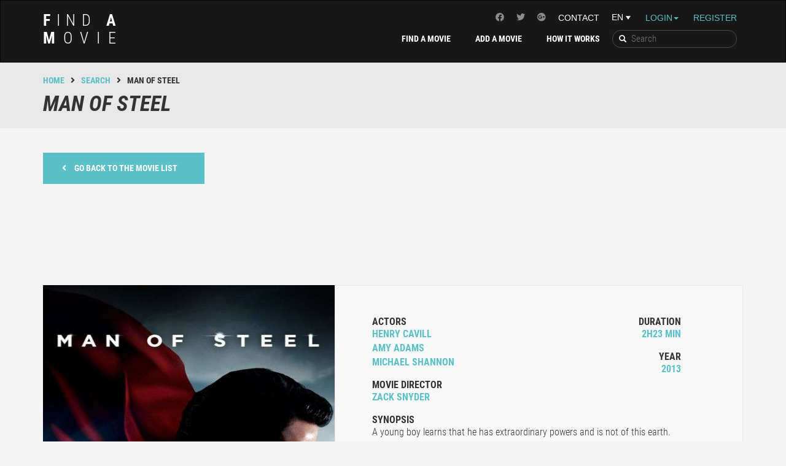

--- FILE ---
content_type: text/html; charset=UTF-8
request_url: https://find-a-movie.com/movie/0770828/Man-of-Steel
body_size: 9767
content:
    <!DOCTYPE html>
<html lang="en">
    <!-- Head -->
    <head>
        <meta charset="utf-8">
        <!--<meta http-equiv="Content-Security-Policy" content="default-src 'self'; script-src 'self' 'unsafe-inline' 'unsafe-eval' http://s3.amazonaws.com/files.elasticad.net/ http://*.elasticad.net/ http://*.adnxs.com/ http://storage.googleapis.com/kompagnion/trouverunfilm/ http://storage.googleapis.com/kompagnion/trouverunfilm/ http://*.criteo.com http://pagead2.googlesyndication.com/ https://www.google-analytics.com http://cdnjs.cloudflare.com http://cdn.jsdelivr.net http://ads.ayads.co; img-src 'self' 'unsafe-inline' http://pagead2.googlesyndication.com/ http://s3.amazonaws.com/files.elasticad.net/ http://*.adnxs.com/ http://*.elasticad.net/ http://de5zarwna0j2q.cloudfront.net/ http://storage.googleapis.com/kompagnion https://storage.googleapis.com/kompagnion http://ads.ayads.co/ http://pagead2.googlesyndication.com http://cdnjs.cloudflare.com https://www.google-analytics.com http://antenna.ayads.co; style-src 'self' 'unsafe-inline' http://cdnjs.cloudflare.com https://cdn.jsdelivr.net https://fonts.googleapis.com; font-src 'self' https://fonts.gstatic.com data:; child-src http://*.adnxs.com/ http://*.elasticad.net/ https://www.youtube.com https://googleads.g.doubleclick.net; connect-src 'self' http://*.adnxs.com/ http://*.elasticad.net/ http://ayads.co;">--> 

        <meta http-equiv="X-UA-Compatible" content="IE=edge">
        <meta name="viewport" content="width=device-width, initial-scale=1">
        <meta name="description" content="A movie by Zack Snyder : A young boy learns that he has extraordinary powers and is not of this earth. As a young man, he journeys to discover where he came from and what he was sent here to do. But the hero in him must emerge if he is to save the world from annihilation and become the symbol of hope for all mankind.">        <title>Man of Steel - Find A Movie</title>
        <!-- Favicon -->
        <link rel="Shortcut Icon" href="/favicon.ico" type="image/x-icon" /> 

        <!-- Font preload -->
        <link rel="preload" as="font" type="font/woff2" href="/assets/fonts/roboto/roboto-condensed-v18-latin_latin-ext-300.woff2" crossorigin="anonymous">
        <link rel="preload" as="font" type="font/woff2" href="/assets/fonts/roboto/roboto-condensed-v18-latin_latin-ext-regular.woff2" crossorigin="anonymous">
        <link rel="preload" as="font" type="font/woff2" href="/assets/fonts/roboto/roboto-condensed-v18-latin_latin-ext-700.woff2" crossorigin="anonymous">
        <link rel="preload" as="font" type="font/woff2" href="/assets/fonts/roboto/roboto-condensed-v18-latin_latin-ext-700italic.woff2" crossorigin="anonymous">
        
        <link rel="preload" as="font" type="font/woff2" href="/assets/fonts/font-awesome/fa-solid-900.woff2" crossorigin="anonymous">
        <link rel="preload" as="font" type="font/woff2" href="/assets/fonts/font-awesome/fa-brands-400.woff2" crossorigin="anonymous">
        
        
        <!-- Custom CSS -->
        <link href="/assets/css/style.min.css" rel="stylesheet" type="text/css"> <!-- /!\ wamp -->
        
        
        <!-- Everything in style.min.css -->
        
        <!--<link href="/assets/lib/font-awesome/css/font-awesome.min.css" rel="stylesheet" type="text/css">
        <link rel="stylesheet" href="https://cdn.jsdelivr.net/jquery.slick/1.5.9/slick.css" type="text/css"/>
        <link rel="stylesheet" type="text/css" href="/assets/lib/range/css/range.css"/>-->
        

        <!-- HTML5 Shim and Respond.js IE8 support of HTML5 elements and media queries -->
        <!-- WARNING: Respond.js doesn't work if you view the page via file:// -->
        <!--[if lt IE 9]>
        <script src="https://oss.maxcdn.com/libs/html5shiv/3.7.0/html5shiv.js"></script>
        <script src="https://oss.maxcdn.com/libs/respond.js/1.4.2/respond.min.js"></script>
        <![endif]-->

        

        <!-- Cookie consent plugin + social -->
        

        <!-- Css pour la page find -->
        
        <!--rel=canonical -->
        
        <!-- Google analytics -->
        <script>
    //GA_FAM

    (function (i, s, o, g, r, a, m) {
        i['GoogleAnalyticsObject'] = r;
        i[r] = i[r] || function () {
            (i[r].q = i[r].q || []).push(arguments)
        }, i[r].l = 1 * new Date();
        a = s.createElement(o),
                m = s.getElementsByTagName(o)[0];
        a.async = 1;
        a.src = g;
        m.parentNode.insertBefore(a, m)
    })(window, document, 'script', 'https://www.google-analytics.com/analytics.js', 'ga');

// Creates an adblock detection plugin.
    ga('provide', 'adblockTracker', function (tracker, opts) {
        var ad = document.createElement('ins');
        ad.className = 'AdSense';
        ad.style.display = 'block';
        ad.style.position = 'absolute';
        ad.style.top = '-1px';
        ad.style.height = '1px';
        document.body.appendChild(ad);
        tracker.set('dimension' + opts.dimensionIndex, !ad.clientHeight);
        //Affichage du message adblock
        var message_adblock = document.getElementById('Adblock_message');
        if (!ad.clientHeight && document.cookie.indexOf("adblock_msg_seen") === -1) {
            message_adblock.style.display = 'table';
        }
        //fin
        document.body.removeChild(ad);
    });

    ga('create', 'UA-36252894-2', 'auto');
    ga('require', 'adblockTracker', {dimensionIndex: 1});
    ga('send', 'pageview');

    /**
     * Fonction de suivi des clics sur des liens sortants dans Analytics
     * Cette fonction utilise une chaîne d'URL valide comme argument et se sert de cette chaîne d'URL
     * comme libellé d'événement. Configurer la méthode de transport sur 'beacon' permet d'envoyer le clic
     * au moyen de 'navigator.sendBeacon' dans les navigateurs compatibles.
     */
    var trackOutboundLink = function (url) {
        ga('send', 'event', 'outbound', 'click', url, {
            'transport': 'beacon',
            'hitCallback': function () {}
        });
    };

</script>
    </head>
    <!--/.Head --><body>
    <!-- Header -->
<div id="wrap-pub">
    <header>
        <div id="Adblock_message" class="container">
            <p>Dear FindaMovie and Adblock user. FindaMovie is a free website and lives from advertising. 
If it helps you and you want to support it, why wouldn't you try to deactivate Adblock for this website?</p>
            <div id="fermer_message">
                <input id="fermer" type="submit" value="X">
            </div>
        </div>
                <nav class="navbar navbar-inverse" role="navigation">
            <div class="container">
                <div class="row">
                    <!-- Brand and toggle get grouped for better mobile display -->
                    <div class="col-md-3">
                        <div class="navbar-header">
                            <button type="button" class="navbar-toggle" data-toggle="collapse"
                                    data-target="#bs-example-navbar-collapse-1">
                                <span class="sr-only">Toggle navigation</span>
                                <span class="icon-bar"></span>
                                <span class="icon-bar"></span>
                                <span class="icon-bar"></span>
                            </button>
                                                            <a class="navbar-brand navbar-brand-en" href="/">
                                    <b>F</b>ind <b>A</b><br/>
                                    <span class="second-line">
                                        <b>m</b>ovie
                                    </span>
                                </a>
                                                    </div>
                    </div>
                    <!-- Collect the nav links, forms, and other content for toggling -->
                    <div class="col-md-9">
                        <div class="row">
                            <div class="collapse navbar-collapse" id="bs-example-navbar-collapse-1" aria-expanded="false" role="navigation">
                                <!-- <div id="div_flex">  -->
                                <ul id="nav-top" class="nav navbar-nav">    
                                                                            <li class="dropdown" id="li_connexion_inscription">
                                            <a data-toggle="dropdown" id="nav-login" href="#" data-target="#">Login<b class="caret" ></b></a>

                                            <ul class="dropdown-menu" id="block_connexion">
                                                <li>
                                                    <form id="formulaire_connexion" method="POST"> 
                                                        <label for="text_pseudo_ou_email_header">Username or email</label>
                                                        <input type="text" placeholder="Username or email" name="pseudo_ou_email" id="text_pseudo_ou_email_header">
                                                        <br>
                                                        <label for="text_mot_de_passe_header">Password</label>
                                                        <input type="password" placeholder="Password" name="mot_de_passe" id="text_mot_de_passe_header" >
                                                        <br>
                                                        <br>
                                                        <input class="btn-adveris btn-principal" type="submit" value="Connexion"/>
                                                    </form>
                                                    <p id="connexion_echouee" hidden="hidden">This login information does not match with any account.</br>
                                                        
                                                        <a style="color:#5abfc7" href="/lost-password">Password forgotten?</a></p>
                                                </li>
                                                                                                <li class="divider"></li>
                                                <li class="autre_connexion" >
                                                    <div>   
                                                        <a href="https://www.facebook.com/v2.3/dialog/oauth?client_id=1145998688752774&state=8323d32cff8186ad27fd8fa36c2ff707&response_type=code&sdk=php-sdk-5.4.4&redirect_uri=https%3A%2F%2Ffind-a-movie.com%2Fmodeles%2FMcompte%2Ffacebook%2Fcallback_connexion_facebook.php&scope=email" id="a_connexion_facebook" class="btn btn-social-icon btn-lg btn-facebook">
                                                            <i class="fab fa-facebook icone_social" aria-hidden="true"></i>
                                                        </a>

                                                        <a href="https://accounts.google.com/o/oauth2/auth?response_type=code&access_type=online&client_id=757432757538-lr34mc0s3nesvl8e4hrf87d3ib4mot19.apps.googleusercontent.com&redirect_uri=https%3A%2F%2Ffind-a-movie.com%2Fmodeles%2FMcompte%2Fgoogle%2Fcallback_connexion_google.php&state&scope=profile%20email&approval_prompt=auto" id="a_connexion_google" class="btn btn-social-icon btn-lg btn-google">
                                                            <i class="fa fa-google-plus icone_social" aria-hidden="true"></i>
                                                        </a>
                                                    </div>
                                                </li>

                                            </ul>
                                            <a id="nav-inscription" href = "/register">Register</a>
                                        </li>
                                                                        <li>
                                        <div class="styled-select">
                                            <select title="Sélection de la langue" id="select-lang">
                                                                                                <option value="en_US" selected>EN</option>
                                            </select>
                                        </div>
                                    </li>
                                    <li id="li_contact">
                                        <a href="/contact">Contact</a>
                                    </li>
                                    <li id="li_social">
                                        <ul>
                                            <li class="social">
                                                <a title="Page Google+" target="_blank" href="https://plus.google.com/+TrouverunfilmFrKino" rel="publisher"><i class="fab fa-google-plus"></i></a>
                                            </li>
                                            <li class="social">
                                                <a title="Page Twitter" target="_blank" href="https://twitter.com/trouverunfilm"><i class="fab fa-twitter"></i></a>
                                            </li>
                                            <li class="social">
                                                <a title="Page facebook" target="_blank" href="https://www.facebook.com/TrouverUnFilm/"><i class="fab fa-facebook"></i></a>
                                            </li>
                                        </ul>
                                    </li>
                                </ul>
                                <ul id="nav-principal" class="nav navbar-nav">
                                    <li>
                                        <div class="list-group list-group-search">
                                            <form method="POST" action="/results">
                                                <label id="label_recherche_mot_cle" for="submit_recherche_mot_cle">
                                                    <i class="glyphicon glyphicon-search"></i></label>
                                                <input title="Recherche" type="text" name="mot_cle_recherche" placeholder="Search" id="search-key-word">
                                                <input type="submit" id="submit_recherche_mot_cle" hidden>
                                            </form>
                                        </div>
                                    </li>
                                    <li>
                                        <a href="/how-it-works">How it works</a>
                                    </li>
                                    <li>
                                        <a href="/add-a-movie">Add a movie</a>
                                    </li>
                                    <li>
                                        <a href="/find">Find a movie</a>
                                    </li>
                                </ul>
                                <!-- </div> -->
                            </div>
                        </div>
                    </div>
                </div>
            </div>
        </nav>
    </header>
    <!-- /.Header -->    <!-- Breadcrumb -->

<div id="breadcrumb-container">
    <div class="container">
        <div class="breadcrumb-tuf"><a href="/">Home</a><i class="fas fa-angle-right"></i><a href="#" onclick="goBack()">Search</a><i class="fa fa-angle-right"></i>Man of Steel</div>
        <div class="breadcrumb-title"><h1>Man of Steel</h1></div>
    </div>
</div>
<!-- ./Breadcrumb -->    <!-- Content -->
    <div id="movie">
        <div class="container">
            <div class="row">
                <div class="col-xs-12 col-sm-6 col-md-4 col-lg-3">
                    <a href="#" onclick="goBack()" class="btn btn-adveris btn-principal btn-back"><i class="fas fa-angle-left"></i> Go back to the movie list</a>
                </div>
            </div>
            <div class="row">

                <div class="adsense hidden-xs">
                    <script async src="//pagead2.googlesyndication.com/pagead/js/adsbygoogle.js"></script>
<!-- movie_leaderboard -->
<ins class="adsbygoogle"
     style="display:inline-block;width:728px;height:90px"
     data-ad-client="ca-pub-5561036716974059"
     data-ad-slot="6162760324"></ins>
<script>
(adsbygoogle = window.adsbygoogle || []).push({});
</script>
                </div>
                <div class="hidden-sm visible-xs adsense">
                    <div id="newswebmpu"></div>                </div>
            </div>
            <div id="fiche-film">
                <div id="fiche-film-part-1">
                    <div id="film-affiche" class="col-xs-12 col-md-5"
                         style="background:url('/assets/cover/cover_grand/cover_en_grand/tt0770828_grand_en') center center / cover">
                    </div>
                    <div id="infos" class="col-xs-12 col-md-7">
                        <div class="row">
                            <div class = "col-xs-6">
                                <h4>Actors</h4>

                                <p>Henry Cavill</p>

                                <p>Amy Adams</p>

                                <p>Michael Shannon</p>

                                <br/>
                                <h4>Movie director</h4>

                                <p>Zack Snyder</p>
                            </div>
                            <div class="col-xs-6 text-right">
                                <h4>Duration</h4>

                                <p>2h23 min</p>
                                <br/>
                                <h4>Year</h4>

                                <p>2013</p>
                            </div>
                            <div class="col-xs-12">
                                <br/>
                                <h4>synopsis</h4>

                                <p class="synopsis">A young boy learns that he has extraordinary powers and is not of this earth. As a young man, he journeys to discover where he came from and what he was sent here to do. But the hero in him must emerge if he is to save the world from annihilation and become the symbol of hope for all mankind.</p>
                            </div>
                            <div class="col-xs-12">
                                <br/>
                                <h4>period</h4>

                                <p>Second half of the 20<sup>th</sup> century</p>
                            </div>
                            <div class="col-xs-12">
                                <br/>
                                <h4>Categories</h4>

                                <p class="criteres"><a href="/that-makes-you-wonder">that inspires you</a>                                </p>
                            </div>
                            
                                <div class = 'col-xs-12'>
                                    <br/>
                                    <h4 id="h4_vod">
                                        VOD from 3.99                                    </h4>
                                                                            <p><a rel='nofollow' target="_blank" href="https://itunes.apple.com/us/movie/man-of-steel-2013/id684580963?uo=4&at=1001l9RK"><img alt='iTunes VOD' src="/assets/img/iTunes_badge_en.svg"></a>
                                            &nbsp;
                                            <!-- Indentation bizarre à cause de <p> -->
                                                                                </p>
                                                                    </div>

                                                    </div>
                    </div>
                </div>
                <div id="fiche-film-part-2">
                    <div id="notation" class="col-xs-12 col-md-5 text-center">
                        <div id="current_notation" title="13 rates">

                                                            <i class="fas fa-star"></i>
                                                            <i class="fas fa-star"></i>
                                                            <i class="fas fa-star"></i>
                                                                                        <i class="fas fa-star" style="color: hsl(184,8%,86%)"></i>
                                                                                        <i class="fas fa-star star-empty"></i>
                                                        <p id="string_note">(3.18)</p>
                        </div>

                        <div class="row">
                            <div class="col-xs-12 col-md-10 col-md-offset-1">
                                <div class="col-xs-12 col-md-6">
                                    <a href="#" id="rate-film" class="btn btn-adveris btn-principal">Rate the movie</a>
                                </div>
                                <div class="col-xs-12 col-md-6">
                                    <form method="POST" action="/add-a-movie">
                                        <input type="hidden" name="film_a_reclasser" value="Man of Steel"/>
                                        <input type="submit" class="btn btn-adveris btn-tertiary" value="Rank again"/>
                                    </form>
                                </div>
                            </div>
                        </div>

                        <div id="new_notation" class="row">
                            <div class="col-xs-12 col-md-10 col-md-offset-1">
                                <p class="text-center">Rate from 1 to 5 stars</p>
                                <form id='form_rating'>
                                    <fieldset class="rating">
                                        <input type="radio" id="star5" name="rating" value="5"/><label class="full" for="star5" title="Crazy - 5 stars"></label>
                                        <input type="radio" id="star4half" name="rating" value="4.5"/><label class="half" for="star4half" title="Very nice - 4.5 stars"></label>
                                        <input type="radio" id="star4" name="rating" value="4"/><label class="full" for="star4" title="Jolly good - 4 stars"></label>
                                        <input type="radio" id="star3half" name="rating" value="3.5"/><label class="half" for="star3half" title="Not bad - 3.5 stars"></label>
                                        <input type="radio" id="star3" name="rating" value="3"/><label class="full" for="star3" title="Decent - 3 stars"></label>
                                        <input type="radio" id="star2half" name="rating" value="2.5"/><label class="half" for="star2half" title="Half-decent - 2.5 stars"></label>
                                        <input type="radio" id="star2" name="rating" value="2"/><label class="full" for="star2" title="meh - 2 stars"></label>
                                        <input type="radio" id="star1half" name="rating" value="1.5"/><label class="half" for="star1half" title="Rather not to be seen - 1.5 stars"></label>
                                        <input type="radio" id="star1" name="rating" value="1"/><label class="full" for="star1" title="Middling mediocre - 1 star"></label>
                                        <input type="radio" id="starhalf" name="rating" value="0.5"/><label class="half" for="starhalf" title="Because one can not rate 0 - 0.5 stars"></label>
                                        <input type="hidden" value="tt0770828" name="code"/>   

                                    </fieldset>
                                </form>
                                <p class="text-center" id="note_enregistree" hidden="hidden">Rate successfully registered</p>
                                <p class="text-center" id="deja_note" hidden="hidden">Movie already ranked</p>
                            </div>
                        </div>
                    </div>
                    <div id="actions" class="col-xs-12 col-md-7">
                        <div class="row">
                            <div class="col-xs-12">
                                <div class="col-xs-12 col-md-7">
                                    <a href="#" id="box_liste_de_lecture" >
                                        <div class="box-account">
                                            <div>
                                                <img src="/assets/img/addMovie.png" alt="logo ajouter le film">
                                            </div>
                                            <div class="box-account-title">
                                                <h4 id="ajouter_liste_de_lecture">Add to my playlist</h4>
                                                <h4 id="retirer_liste_de_lecture">Delete from my playlist</h4>
                                            </div>
                                        </div>
                                    </a>
                                </div>
                                <div class="col-xs-12 col-md-5">
                                    <a href="#" id="box_films_vus">
                                        <div class="box-account">
                                            <div>
                                                <img src="/assets/img/alreadyMovie.png" alt="logo film deja vu">
                                            </div>
                                            <div class="box-account-title">
                                                <h4 id="ajouter_films_vus">Watched</h4>
                                                <h4 id="retirer_films_vus">Never watched before</h4>
                                            </div>
                                        </div>
                                    </a>
                                </div>
                            </div>
                        </div>
                    </div>
                </div>
            </div>
            <div class="visible-xs hidden-sm" id="newswebparallax"></div>
                            <div class="row">
                    <div class="col-xs-12">
                        <h2>trailer</h2>
                    </div>
                </div>
                <div class="row">
                    <div class="col-xs-12">
                        <div class="aspect-ratio">
                            <iframe 
                                src="https://www.youtube.com/embed/KVu3gS7iJu4"
                                srcdoc="<style>*{padding:0;margin:0;overflow:hidden}html,body{height:100%}img,span{position:absolute;width:100%;top:0;bottom:0;margin:auto}span{height:1.5em;text-align:center;font:48px/1.5 sans-serif;color:white;text-shadow:0 0 0.5em black}</style><a href=https://www.youtube.com/embed/KVu3gS7iJu4?autoplay=1><img src=https://img.youtube.com/vi/KVu3gS7iJu4/hqdefault.jpg alt='Trailer'><span>▶</span></a>"

                                allow="accelerometer; autoplay; gyroscope; picture-in-picture"
                                allowfullscreen
                                src="https://www.youtube.com/embed/KVu3gS7iJu4" frameborder="0" allowfullscreen>
                            </iframe>
                        </div>
                    </div>
                </div>
            
                            <div class="row" >
                    <div class="col-xs-12">
                        <h2>Comments</h2>
                    </div>
                </div>
                <div id="commentaires">

                    
                </div>

                <div id="commenter">
                    <form id="formulaire_contact">
                        <div class="row">
                            <div class="col-xs-12 col-sm-10 col-md-10 col-lg-11">
                                <textarea placeholder="Leave a comment" id="textarea_commentaire" name="commentaire" rows="4"></textarea>
                            </div>

                            <div class="col-xs-12 col-sm-2 col-md-2 col-lg-1">
                                <span class="btn btn-adveris btn-principal" id="submit_commentaire">Hop !</span>
                                <!-- Voir comment passer le code du film ! -->
                            </div>
                        </div>
                    </form>
                </div>

                <div id="un_bon_commentaire">
                    <h4><span>What is a good comment?</span></h4>
                    <div id="arrow"></div>
                    <div id="reponse">
                        <p>Here are some ideas:                        <ul>
                            <li>
                                <p>It is not an objective critic of the movie, but rather a description of what you felt watching the movie.</p>
                            </li>
                            <li>
                                <p>You should not hesitate to write more about your emotions than about the movie itself.</p>
                            </li>
                            <li>
                                <p>And take care not to divulgue any information about the plot!</p>
                            </li>
                        </ul>
                        <p>But in the end, other users are the one rating the comments, so you may do as you feel it should be done.</p>
                    </div>
                </div>
            
        </div>
    </div>
    <div id="last-added" class="carousel-container">
        <div class="container">
            <div class="row">
                <div class="col-xs-6">
                    <h2>Movies that might be interesting for you</h2>
                </div>
                <div class="col-xs-6">
                    <div class="arrow-carousel"></div>
                </div>
            </div>
        </div>
        <div class="carousel-overlay carousel-overlay-left"></div>
        <div class="carousel-overlay carousel-overlay-right"></div>
        <div class="carousel-movies">

             
                <div>
                    <a href="/movie/0770828/Man-of-Steel">
                        <div class="img-film">
                            <img src="/assets/cover/cover_normal/cover_en_normal/tt0770828_normal_en.jpg" alt="cover Man of Steel"/>
                            <div class="infos-film img-film details-film">
                                <h4>Actors</h4>
                                <p>Henry Cavill</p>
                                <p>Amy Adams</p>
                                <p>Michael Shannon</p>
                                <br/>
                                <h4>Movie director</h4>
                                <p>Zack Snydert</p>
                                <br/>
                                <h4>Duration</h4>
                                <p>2h23 min</p>
                                <br/>
                                <h4>Criteria</h4>
                                <ul class="fa-ul">
                                      
                                        <li><i class="fa-li fas fa-angle-right"></i>that inspires you</li> 
                                                                    </ul>
                            </div>
                        </div>
                        <div class="infos-film">
                            <h4>Man of Steel</h4>

                            <p>2013</p>
                                                            <i class="fas fa-star"></i>
                                                            <i class="fas fa-star"></i>
                                                            <i class="fas fa-star"></i>
                                                                                        <i class="fas fa-star" style="color: hsl(184,8%,86%)"></i>
                                                                                        <i class="fas fa-star star-empty"></i>
                                                    </div>
                    </a>
                </div>
             
                <div>
                    <a href="/movie/1345836/The-Dark-Knight-Rises">
                        <div class="img-film">
                            <img src="/assets/cover/cover_normal/cover_en_normal/tt1345836_normal_en.jpg" alt="cover The Dark Knight Rises"/>
                            <div class="infos-film img-film details-film">
                                <h4>Actors</h4>
                                <p>Christian Bale</p>
                                <p>Michael Caine</p>
                                <p>Gary Oldman</p>
                                <br/>
                                <h4>Movie director</h4>
                                <p>Christopher Nolant</p>
                                <br/>
                                <h4>Duration</h4>
                                <p>2h45 min</p>
                                <br/>
                                <h4>Criteria</h4>
                                <ul class="fa-ul">
                                      
                                        <li><i class="fa-li fas fa-angle-right"></i>that inspires you</li> 
                                                                    </ul>
                            </div>
                        </div>
                        <div class="infos-film">
                            <h4>The Dark Knight Rises</h4>

                            <p>2012</p>
                                                            <i class="fas fa-star"></i>
                                                            <i class="fas fa-star"></i>
                                                            <i class="fas fa-star"></i>
                                                                                        <i class="fas fa-star" style="color: hsl(184,48%,57%)"></i>
                                                                                        <i class="fas fa-star star-empty"></i>
                                                    </div>
                    </a>
                </div>
             
                <div>
                    <a href="/movie/0458339/Captain-America:-The-First-Avenger">
                        <div class="img-film">
                            <img src="/assets/cover/cover_normal/cover_en_normal/tt0458339_normal_en.jpg" alt="cover Captain America: The First Avenger"/>
                            <div class="infos-film img-film details-film">
                                <h4>Actors</h4>
                                <p>Chris Evans</p>
                                <p>Hugo Weaving</p>
                                <p>Tommy Lee Jones</p>
                                <br/>
                                <h4>Movie director</h4>
                                <p>Joe Johnstont</p>
                                <br/>
                                <h4>Duration</h4>
                                <p>2h4 min</p>
                                <br/>
                                <h4>Criteria</h4>
                                <ul class="fa-ul">
                                      
                                        <li><i class="fa-li fas fa-angle-right"></i>that inspires you</li> 
                                                                    </ul>
                            </div>
                        </div>
                        <div class="infos-film">
                            <h4>Captain America: The First Avenger</h4>

                            <p>2011</p>
                                                            <i class="fas fa-star"></i>
                                                            <i class="fas fa-star"></i>
                                                            <i class="fas fa-star"></i>
                                                                                        <i class="fas fa-star" style="color: hsl(184,33%,68%)"></i>
                                                                                        <i class="fas fa-star star-empty"></i>
                                                    </div>
                    </a>
                </div>
             
                <div>
                    <a href="/movie/0372784/Batman-Begins">
                        <div class="img-film">
                            <img src="/assets/cover/cover_normal/cover_en_normal/tt0372784_normal_en.jpg" alt="cover Batman Begins"/>
                            <div class="infos-film img-film details-film">
                                <h4>Actors</h4>
                                <p>Christian Bale</p>
                                <p>Michael Caine</p>
                                <p>Liam Neeson</p>
                                <br/>
                                <h4>Movie director</h4>
                                <p>Christopher Nolant</p>
                                <br/>
                                <h4>Duration</h4>
                                <p>2h20 min</p>
                                <br/>
                                <h4>Criteria</h4>
                                <ul class="fa-ul">
                                      
                                        <li><i class="fa-li fas fa-angle-right"></i>that inspires you</li> 
                                                                    </ul>
                            </div>
                        </div>
                        <div class="infos-film">
                            <h4>Batman Begins</h4>

                            <p>2005</p>
                                                            <i class="fas fa-star"></i>
                                                            <i class="fas fa-star"></i>
                                                            <i class="fas fa-star"></i>
                                                                                        <i class="fas fa-star" style="color: hsl(184,26%,73%)"></i>
                                                                                        <i class="fas fa-star star-empty"></i>
                                                    </div>
                    </a>
                </div>
             
                <div>
                    <a href="/movie/1872181/The-Amazing-Spider-Man-2">
                        <div class="img-film">
                            <img src="/assets/cover/cover_normal/cover_en_normal/tt1872181_normal_en.jpg" alt="cover The Amazing Spider-Man 2"/>
                            <div class="infos-film img-film details-film">
                                <h4>Actors</h4>
                                <p>Andrew Garfield</p>
                                <p>Emma Stone</p>
                                <p>Jamie Foxx</p>
                                <br/>
                                <h4>Movie director</h4>
                                <p>Marc Webbt</p>
                                <br/>
                                <h4>Duration</h4>
                                <p>2h22 min</p>
                                <br/>
                                <h4>Criteria</h4>
                                <ul class="fa-ul">
                                      
                                        <li><i class="fa-li fas fa-angle-right"></i>that inspires you</li> 
                                                                    </ul>
                            </div>
                        </div>
                        <div class="infos-film">
                            <h4>The Amazing Spider-Man 2</h4>

                            <p>2014</p>
                                                            <i class="fas fa-star"></i>
                                                            <i class="fas fa-star"></i>
                                                            <i class="fas fa-star"></i>
                                                                                        <i class="fas fa-star" style="color: hsl(184,38%,64%)"></i>
                                                                                        <i class="fas fa-star star-empty"></i>
                                                    </div>
                    </a>
                </div>
             
                <div>
                    <a href="/movie/1825683/Black-Panther">
                        <div class="img-film">
                            <img src="/assets/cover/cover_normal/cover_en_normal/tt1825683_normal_en.jpg" alt="cover Black Panther"/>
                            <div class="infos-film img-film details-film">
                                <h4>Actors</h4>
                                <p>Chadwick Boseman</p>
                                <p>Michael B. Jordan</p>
                                <p>Lupita Nyong'o</p>
                                <br/>
                                <h4>Movie director</h4>
                                <p>Ryan Cooglert</p>
                                <br/>
                                <h4>Duration</h4>
                                <p>2h14 min</p>
                                <br/>
                                <h4>Criteria</h4>
                                <ul class="fa-ul">
                                      
                                        <li><i class="fa-li fas fa-angle-right"></i>that inspires you</li> 
                                      
                                        <li><i class="fa-li fas fa-angle-right"></i>that will make you smile</li> 
                                                                    </ul>
                            </div>
                        </div>
                        <div class="infos-film">
                            <h4>Black Panther</h4>

                            <p>2018</p>
                                                            <i class="fas fa-star"></i>
                                                            <i class="fas fa-star"></i>
                                                            <i class="fas fa-star"></i>
                                                            <i class="fas fa-star"></i>
                                                                                        <i class="fas fa-star" style="color: hsl(184,2%,91%)"></i>
                                                                                </div>
                    </a>
                </div>
             
                <div>
                    <a href="/movie/4154756/Avengers:-Infinity-War">
                        <div class="img-film">
                            <img src="/assets/cover/cover_normal/cover_en_normal/tt4154756_normal_en.jpg" alt="cover Avengers: Infinity War"/>
                            <div class="infos-film img-film details-film">
                                <h4>Actors</h4>
                                <p>Robert Downey Jr.</p>
                                <p>Chris Hemsworth</p>
                                <p>Mark Ruffalo</p>
                                <br/>
                                <h4>Movie director</h4>
                                <p>Joe Russo, Anthony Russot</p>
                                <br/>
                                <h4>Duration</h4>
                                <p>2h29 min</p>
                                <br/>
                                <h4>Criteria</h4>
                                <ul class="fa-ul">
                                      
                                        <li><i class="fa-li fas fa-angle-right"></i>that makes you laugh</li> 
                                      
                                        <li><i class="fa-li fas fa-angle-right"></i>that inspires you</li> 
                                                                    </ul>
                            </div>
                        </div>
                        <div class="infos-film">
                            <h4>Avengers: Infinity War</h4>

                            <p>2018</p>
                                                            <i class="fas fa-star"></i>
                                                            <i class="fas fa-star"></i>
                                                            <i class="fas fa-star"></i>
                                                            <i class="fas fa-star"></i>
                                                                                        <i class="fas fa-star" style="color: hsl(184,4%,89%)"></i>
                                                                                </div>
                    </a>
                </div>
                
        </div>
    </div>
    <!--./Content -->
    <!-- Footer -->
<footer>
    <div id="footer-categories">
        <div class="container">
            <div class="row">
                <div class="col-md-12 col-lg-9">
                    <div class="col-lg-12"><h2>Categories</h2></div>
                    <div class="row">
                        <div class="col-sm-4">
                            <ul class="fa-ul">
                                <li><i class="fa-li fas fa-angle-right"></i><a href="/that-inspires-you">That inspires you</a></li>
                                <li><i class="fa-li fas fa-angle-right"></i><a href="/that-makes-you-wonder">That makes you wonder</a></li>
                                <li><i class="fa-li fas fa-angle-right"></i><a href="/that-surprises-you">That suprises you</a></li>
                            </ul>
                        </div>
                        <div class="col-sm-4">
                            <ul class="fa-ul">
                                <li><i class="fa-li fas fa-angle-right"></i><a href="/that-will-make-you-smile">That will make you smile</a></li>
                                <li><i class="fa-li fas fa-angle-right"></i><a href="/that-makes-you-laugh">That makes you laugh</a></li>
                                <li><i class="fa-li fas fa-angle-right"></i><a href="/that-frightens-you">That frightens you</a></li>
                            </ul>
                        </div>
                        <div class="col-sm-4">
                            <ul class="fa-ul">
                                <li><i class="fa-li fas fa-angle-right"></i><a href="/that-moves-you">That moves you</a></li>
                                <li><i class="fa-li fas fa-angle-right"></i><a href="/all-movies">All movies</a></li>
                                <li><i class="fa-li fas fa-angle-right"></i><a href="/no-movie-at-all">No movie at all</a></li>
                            </ul>
                        </div>
                    </div>
                </div>
                <div id="tv-logo" class="col-lg-3 visible-lg"></div>
            </div>
        </div>
    </div>
    <div id="footer-principal">
        <nav class="navbar navbar-inverse" role="navigation">
            <div class="container">
                <div class="row">
                    <!-- Brand and toggle get grouped for better mobile display -->
                    <div class="col-md-4 col-lg-3">
                        <div class="navbar-header">
                                                            <a class="navbar-brand navbar-brand-en" href="/">
                                    <b>F</b>ind <b>A</b><br/>
                                    <span class="second-line">
                                        <b>m</b>ovie
                                    </span>
                                </a>
                                                    </div>
                    </div>
                    <!-- Collect the nav links, forms, and other content for toggling -->
                    <div class="col-md-8 col-lg-9">
                        <div class="row">
                            <div class="navbar-collapse">
                                <div class="row">
                                    <ul id="nav-top_footer" class="nav navbar-nav col-xs-12 hidden-xs">
                                        <li>
                                            <a title="Page Google+" target="_blank" href="https://plus.google.com/115201061250461688591" rel="publisher"><i class="fab fa-google-plus"></i></a>
                                        </li>
                                        <li>
                                            <a title="Page Twitter" target="_blank" href="https://twitter.com/trouverunfilm"><i class="fab fa-twitter"></i></a>
                                        </li>
                                        <li>
                                            <a title="Page facebook" target="_blank" href="https://www.facebook.com/TrouverUnFilm/"><i class="fab fa-facebook"></i></a>
                                        </li>
                                    </ul>
                                    <ul id="nav-principal_footer" class="nav navbar-nav hidden-xs">
                                        <li>
                                            <a href="/contact">Contact</a>
                                        </li>
                                        <li>
                                            <a href="/how-it-works">How it works</a>
                                        </li>
                                        <li>
                                            <a href="/add-a-movie">Add a movie</a>
                                        </li>
                                        <li>
                                            <a href="/find">Find a movie</a>
                                        </li>
                                    </ul>
                                    <div id="nav-principal-small" class="nav visible-xs text-center">
                                        <a href="/find">Find a movie</a>
                                        <a href="/add-a-movie">Add a movie</a>
                                        <a href="/how-it-works">How it works</a>
                                        <a href="/contact">Contact</a>
                                    </div>
                                    <ul id="nav-top-small" class="nav visible-xs text-center">
                                        <li><a href="#"><i class="fab fa-facebook"></i></a></li>
                                        <li><a href="#"><i class="fab fa-twitter"></i></a></li>
                                        <li><a href="#"><i class="fab fa-google-plus"></i></a></li>
                                    </ul>
                                </div>
                            </div>
                        </div>
                    </div>
                    <!-- /.navbar-collapse -->
                </div>
            </div>
            <!-- /.container -->
        </nav>
    </div>
    <div id="footer-bottom">
        <div class="container">
            <p class="text-center">
                <a href="/terms">Legal notice</a>
                <a target="_blank" href="https://www.themoviedb.org">Powered by TMDB</a>
                <a href="/cookies">Use of cookies</a></p>

            <p class="text-center copyright">© findamovie 2020 - All rights reserved                <a href="https://www.adveris.fr/" target="_blank" rel='nofollow'>Creation of the website : Adveris</a></p>
        </div>
    </div>
</footer>
</div> <!-- Ferme la balise <div id="wrap_pub"> -->
<!-- /.Footer -->

<!-- Scripts-->

<!-- jQuery -->
<script type="text/javascript" src="/assets/lib/jQuery/js/jquery.js"></script> 
<!-- <script type="text/javascript" src="http://ajax.googleapis.com/ajax/libs/jquery/1.7/jquery.min.js"></script> --> <!-- à voir un jour si possible de passer par ça -->

<!-- Bootstrap Core JavaScript -->
<script type="text/javascript" src="/assets/lib/bootstrap/js/bootstrap.min.js"></script>
<script type="text/javascript" src="//cdn.jsdelivr.net/jquery.slick/1.5.9/slick.min.js"></script>
<script type="text/javascript" src="/assets/lib/range/js/range.js"></script>
<!-- Script commun aux pages -->
<script type="text/javascript" src="/assets/script/formulaire_connexion.js"></script>

    
    
    
<!-- Script pour pub mobile adsense -->
<script async src="//pagead2.googlesyndication.com/pagead/js/adsbygoogle.js"></script>
<script>
  (adsbygoogle = window.adsbygoogle || []).push({
    google_ad_client: "ca-pub-5561036716974059",
    enable_page_level_ads: true
  });
</script>
    
<script>
    $(document).ready(function () {
        if ($(window).width() < 768) {
            var action = 1;

            $(".img-film").parent('a').on("click", filmEvent);

            function filmEvent(event) {
                if (action == 1) {
                    event.preventDefault();
                    action = 2;
                } else {
                    action = 1;
                }
            }
        }

        $('.navbar-toggle').click(function () {
            $('#nav-principal').insertBefore('#nav-top');
        });

        $('#select-lang').change(function () {
            var lang = $(this).val();
            /* Si l'on souhaite rediriger vers un second site c'est ici */
            if (lang == 'fr_FR') {
                document.location.href = "https://trouverunfilm.fr/";
            } else if (lang == 'en_US') {
                document.location.href = "https://find-a-movie.com/";
            }
        });

        //$('#block_connexion').hide();

        $('div#Adblock_message input#fermer').click(function () {
            $('#Adblock_message').animate({
                marginBottom: -($('#Adblock_message').height() + 10) //10 = padding 5 +5;
            }, 500, function () {
                $('#Adblock_message').hide();
            });

            var d = new Date();
            d.setTime(d.getTime() + (3 * 30 * 24 * 60 * 60 * 1000));
            var expires = "expires=" + d.toUTCString();
            document.cookie = "adblock_msg_seen;" + expires + "; path=/";
        });
        
        
        if (document.cookie.indexOf("gf_msg") === -1)
        {
            $("#gf_message").show();
            //$("#gf_message").attr("seen", "true");
            var d = new Date();
            d.setTime(d.getTime() + (30 * 24 * 60 * 60 * 1000));
            var expires = "expires=" + d.toUTCString();
            document.cookie = "gf_msg;" + expires + "; path=/";
        }    



    });
</script>

<!-- ./Scripts -->    <script type="text/javascript" src="/assets/script/divers_movie.js"></script>
</body> 
</html>


--- FILE ---
content_type: text/html; charset=utf-8
request_url: https://www.google.com/recaptcha/api2/aframe
body_size: 265
content:
<!DOCTYPE HTML><html><head><meta http-equiv="content-type" content="text/html; charset=UTF-8"></head><body><script nonce="ego5pAo3gAZUwj8zIcSong">/** Anti-fraud and anti-abuse applications only. See google.com/recaptcha */ try{var clients={'sodar':'https://pagead2.googlesyndication.com/pagead/sodar?'};window.addEventListener("message",function(a){try{if(a.source===window.parent){var b=JSON.parse(a.data);var c=clients[b['id']];if(c){var d=document.createElement('img');d.src=c+b['params']+'&rc='+(localStorage.getItem("rc::a")?sessionStorage.getItem("rc::b"):"");window.document.body.appendChild(d);sessionStorage.setItem("rc::e",parseInt(sessionStorage.getItem("rc::e")||0)+1);localStorage.setItem("rc::h",'1768795274696');}}}catch(b){}});window.parent.postMessage("_grecaptcha_ready", "*");}catch(b){}</script></body></html>